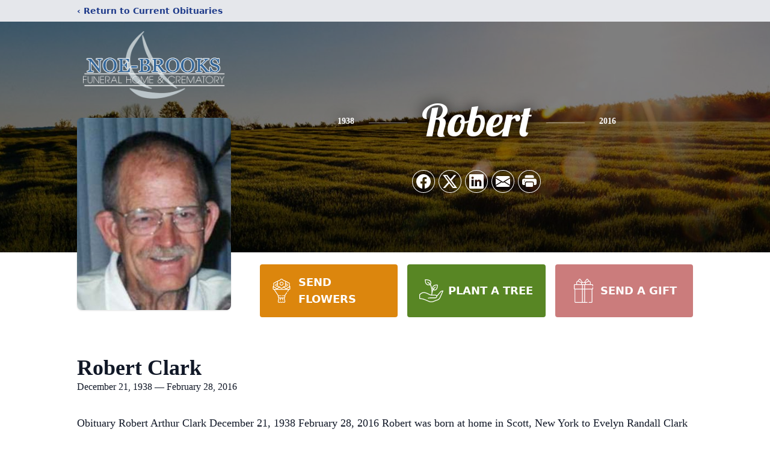

--- FILE ---
content_type: text/html; charset=utf-8
request_url: https://www.google.com/recaptcha/enterprise/anchor?ar=1&k=6Lcmwx0qAAAAAFmPVjBMJjVzJ6GcLVlu9YyRSp1j&co=aHR0cHM6Ly93d3cubm9lYnJvb2tzLm5ldDo0NDM.&hl=en&type=image&v=PoyoqOPhxBO7pBk68S4YbpHZ&theme=light&size=invisible&badge=bottomright&anchor-ms=20000&execute-ms=30000&cb=asvubxs20o1i
body_size: 48905
content:
<!DOCTYPE HTML><html dir="ltr" lang="en"><head><meta http-equiv="Content-Type" content="text/html; charset=UTF-8">
<meta http-equiv="X-UA-Compatible" content="IE=edge">
<title>reCAPTCHA</title>
<style type="text/css">
/* cyrillic-ext */
@font-face {
  font-family: 'Roboto';
  font-style: normal;
  font-weight: 400;
  font-stretch: 100%;
  src: url(//fonts.gstatic.com/s/roboto/v48/KFO7CnqEu92Fr1ME7kSn66aGLdTylUAMa3GUBHMdazTgWw.woff2) format('woff2');
  unicode-range: U+0460-052F, U+1C80-1C8A, U+20B4, U+2DE0-2DFF, U+A640-A69F, U+FE2E-FE2F;
}
/* cyrillic */
@font-face {
  font-family: 'Roboto';
  font-style: normal;
  font-weight: 400;
  font-stretch: 100%;
  src: url(//fonts.gstatic.com/s/roboto/v48/KFO7CnqEu92Fr1ME7kSn66aGLdTylUAMa3iUBHMdazTgWw.woff2) format('woff2');
  unicode-range: U+0301, U+0400-045F, U+0490-0491, U+04B0-04B1, U+2116;
}
/* greek-ext */
@font-face {
  font-family: 'Roboto';
  font-style: normal;
  font-weight: 400;
  font-stretch: 100%;
  src: url(//fonts.gstatic.com/s/roboto/v48/KFO7CnqEu92Fr1ME7kSn66aGLdTylUAMa3CUBHMdazTgWw.woff2) format('woff2');
  unicode-range: U+1F00-1FFF;
}
/* greek */
@font-face {
  font-family: 'Roboto';
  font-style: normal;
  font-weight: 400;
  font-stretch: 100%;
  src: url(//fonts.gstatic.com/s/roboto/v48/KFO7CnqEu92Fr1ME7kSn66aGLdTylUAMa3-UBHMdazTgWw.woff2) format('woff2');
  unicode-range: U+0370-0377, U+037A-037F, U+0384-038A, U+038C, U+038E-03A1, U+03A3-03FF;
}
/* math */
@font-face {
  font-family: 'Roboto';
  font-style: normal;
  font-weight: 400;
  font-stretch: 100%;
  src: url(//fonts.gstatic.com/s/roboto/v48/KFO7CnqEu92Fr1ME7kSn66aGLdTylUAMawCUBHMdazTgWw.woff2) format('woff2');
  unicode-range: U+0302-0303, U+0305, U+0307-0308, U+0310, U+0312, U+0315, U+031A, U+0326-0327, U+032C, U+032F-0330, U+0332-0333, U+0338, U+033A, U+0346, U+034D, U+0391-03A1, U+03A3-03A9, U+03B1-03C9, U+03D1, U+03D5-03D6, U+03F0-03F1, U+03F4-03F5, U+2016-2017, U+2034-2038, U+203C, U+2040, U+2043, U+2047, U+2050, U+2057, U+205F, U+2070-2071, U+2074-208E, U+2090-209C, U+20D0-20DC, U+20E1, U+20E5-20EF, U+2100-2112, U+2114-2115, U+2117-2121, U+2123-214F, U+2190, U+2192, U+2194-21AE, U+21B0-21E5, U+21F1-21F2, U+21F4-2211, U+2213-2214, U+2216-22FF, U+2308-230B, U+2310, U+2319, U+231C-2321, U+2336-237A, U+237C, U+2395, U+239B-23B7, U+23D0, U+23DC-23E1, U+2474-2475, U+25AF, U+25B3, U+25B7, U+25BD, U+25C1, U+25CA, U+25CC, U+25FB, U+266D-266F, U+27C0-27FF, U+2900-2AFF, U+2B0E-2B11, U+2B30-2B4C, U+2BFE, U+3030, U+FF5B, U+FF5D, U+1D400-1D7FF, U+1EE00-1EEFF;
}
/* symbols */
@font-face {
  font-family: 'Roboto';
  font-style: normal;
  font-weight: 400;
  font-stretch: 100%;
  src: url(//fonts.gstatic.com/s/roboto/v48/KFO7CnqEu92Fr1ME7kSn66aGLdTylUAMaxKUBHMdazTgWw.woff2) format('woff2');
  unicode-range: U+0001-000C, U+000E-001F, U+007F-009F, U+20DD-20E0, U+20E2-20E4, U+2150-218F, U+2190, U+2192, U+2194-2199, U+21AF, U+21E6-21F0, U+21F3, U+2218-2219, U+2299, U+22C4-22C6, U+2300-243F, U+2440-244A, U+2460-24FF, U+25A0-27BF, U+2800-28FF, U+2921-2922, U+2981, U+29BF, U+29EB, U+2B00-2BFF, U+4DC0-4DFF, U+FFF9-FFFB, U+10140-1018E, U+10190-1019C, U+101A0, U+101D0-101FD, U+102E0-102FB, U+10E60-10E7E, U+1D2C0-1D2D3, U+1D2E0-1D37F, U+1F000-1F0FF, U+1F100-1F1AD, U+1F1E6-1F1FF, U+1F30D-1F30F, U+1F315, U+1F31C, U+1F31E, U+1F320-1F32C, U+1F336, U+1F378, U+1F37D, U+1F382, U+1F393-1F39F, U+1F3A7-1F3A8, U+1F3AC-1F3AF, U+1F3C2, U+1F3C4-1F3C6, U+1F3CA-1F3CE, U+1F3D4-1F3E0, U+1F3ED, U+1F3F1-1F3F3, U+1F3F5-1F3F7, U+1F408, U+1F415, U+1F41F, U+1F426, U+1F43F, U+1F441-1F442, U+1F444, U+1F446-1F449, U+1F44C-1F44E, U+1F453, U+1F46A, U+1F47D, U+1F4A3, U+1F4B0, U+1F4B3, U+1F4B9, U+1F4BB, U+1F4BF, U+1F4C8-1F4CB, U+1F4D6, U+1F4DA, U+1F4DF, U+1F4E3-1F4E6, U+1F4EA-1F4ED, U+1F4F7, U+1F4F9-1F4FB, U+1F4FD-1F4FE, U+1F503, U+1F507-1F50B, U+1F50D, U+1F512-1F513, U+1F53E-1F54A, U+1F54F-1F5FA, U+1F610, U+1F650-1F67F, U+1F687, U+1F68D, U+1F691, U+1F694, U+1F698, U+1F6AD, U+1F6B2, U+1F6B9-1F6BA, U+1F6BC, U+1F6C6-1F6CF, U+1F6D3-1F6D7, U+1F6E0-1F6EA, U+1F6F0-1F6F3, U+1F6F7-1F6FC, U+1F700-1F7FF, U+1F800-1F80B, U+1F810-1F847, U+1F850-1F859, U+1F860-1F887, U+1F890-1F8AD, U+1F8B0-1F8BB, U+1F8C0-1F8C1, U+1F900-1F90B, U+1F93B, U+1F946, U+1F984, U+1F996, U+1F9E9, U+1FA00-1FA6F, U+1FA70-1FA7C, U+1FA80-1FA89, U+1FA8F-1FAC6, U+1FACE-1FADC, U+1FADF-1FAE9, U+1FAF0-1FAF8, U+1FB00-1FBFF;
}
/* vietnamese */
@font-face {
  font-family: 'Roboto';
  font-style: normal;
  font-weight: 400;
  font-stretch: 100%;
  src: url(//fonts.gstatic.com/s/roboto/v48/KFO7CnqEu92Fr1ME7kSn66aGLdTylUAMa3OUBHMdazTgWw.woff2) format('woff2');
  unicode-range: U+0102-0103, U+0110-0111, U+0128-0129, U+0168-0169, U+01A0-01A1, U+01AF-01B0, U+0300-0301, U+0303-0304, U+0308-0309, U+0323, U+0329, U+1EA0-1EF9, U+20AB;
}
/* latin-ext */
@font-face {
  font-family: 'Roboto';
  font-style: normal;
  font-weight: 400;
  font-stretch: 100%;
  src: url(//fonts.gstatic.com/s/roboto/v48/KFO7CnqEu92Fr1ME7kSn66aGLdTylUAMa3KUBHMdazTgWw.woff2) format('woff2');
  unicode-range: U+0100-02BA, U+02BD-02C5, U+02C7-02CC, U+02CE-02D7, U+02DD-02FF, U+0304, U+0308, U+0329, U+1D00-1DBF, U+1E00-1E9F, U+1EF2-1EFF, U+2020, U+20A0-20AB, U+20AD-20C0, U+2113, U+2C60-2C7F, U+A720-A7FF;
}
/* latin */
@font-face {
  font-family: 'Roboto';
  font-style: normal;
  font-weight: 400;
  font-stretch: 100%;
  src: url(//fonts.gstatic.com/s/roboto/v48/KFO7CnqEu92Fr1ME7kSn66aGLdTylUAMa3yUBHMdazQ.woff2) format('woff2');
  unicode-range: U+0000-00FF, U+0131, U+0152-0153, U+02BB-02BC, U+02C6, U+02DA, U+02DC, U+0304, U+0308, U+0329, U+2000-206F, U+20AC, U+2122, U+2191, U+2193, U+2212, U+2215, U+FEFF, U+FFFD;
}
/* cyrillic-ext */
@font-face {
  font-family: 'Roboto';
  font-style: normal;
  font-weight: 500;
  font-stretch: 100%;
  src: url(//fonts.gstatic.com/s/roboto/v48/KFO7CnqEu92Fr1ME7kSn66aGLdTylUAMa3GUBHMdazTgWw.woff2) format('woff2');
  unicode-range: U+0460-052F, U+1C80-1C8A, U+20B4, U+2DE0-2DFF, U+A640-A69F, U+FE2E-FE2F;
}
/* cyrillic */
@font-face {
  font-family: 'Roboto';
  font-style: normal;
  font-weight: 500;
  font-stretch: 100%;
  src: url(//fonts.gstatic.com/s/roboto/v48/KFO7CnqEu92Fr1ME7kSn66aGLdTylUAMa3iUBHMdazTgWw.woff2) format('woff2');
  unicode-range: U+0301, U+0400-045F, U+0490-0491, U+04B0-04B1, U+2116;
}
/* greek-ext */
@font-face {
  font-family: 'Roboto';
  font-style: normal;
  font-weight: 500;
  font-stretch: 100%;
  src: url(//fonts.gstatic.com/s/roboto/v48/KFO7CnqEu92Fr1ME7kSn66aGLdTylUAMa3CUBHMdazTgWw.woff2) format('woff2');
  unicode-range: U+1F00-1FFF;
}
/* greek */
@font-face {
  font-family: 'Roboto';
  font-style: normal;
  font-weight: 500;
  font-stretch: 100%;
  src: url(//fonts.gstatic.com/s/roboto/v48/KFO7CnqEu92Fr1ME7kSn66aGLdTylUAMa3-UBHMdazTgWw.woff2) format('woff2');
  unicode-range: U+0370-0377, U+037A-037F, U+0384-038A, U+038C, U+038E-03A1, U+03A3-03FF;
}
/* math */
@font-face {
  font-family: 'Roboto';
  font-style: normal;
  font-weight: 500;
  font-stretch: 100%;
  src: url(//fonts.gstatic.com/s/roboto/v48/KFO7CnqEu92Fr1ME7kSn66aGLdTylUAMawCUBHMdazTgWw.woff2) format('woff2');
  unicode-range: U+0302-0303, U+0305, U+0307-0308, U+0310, U+0312, U+0315, U+031A, U+0326-0327, U+032C, U+032F-0330, U+0332-0333, U+0338, U+033A, U+0346, U+034D, U+0391-03A1, U+03A3-03A9, U+03B1-03C9, U+03D1, U+03D5-03D6, U+03F0-03F1, U+03F4-03F5, U+2016-2017, U+2034-2038, U+203C, U+2040, U+2043, U+2047, U+2050, U+2057, U+205F, U+2070-2071, U+2074-208E, U+2090-209C, U+20D0-20DC, U+20E1, U+20E5-20EF, U+2100-2112, U+2114-2115, U+2117-2121, U+2123-214F, U+2190, U+2192, U+2194-21AE, U+21B0-21E5, U+21F1-21F2, U+21F4-2211, U+2213-2214, U+2216-22FF, U+2308-230B, U+2310, U+2319, U+231C-2321, U+2336-237A, U+237C, U+2395, U+239B-23B7, U+23D0, U+23DC-23E1, U+2474-2475, U+25AF, U+25B3, U+25B7, U+25BD, U+25C1, U+25CA, U+25CC, U+25FB, U+266D-266F, U+27C0-27FF, U+2900-2AFF, U+2B0E-2B11, U+2B30-2B4C, U+2BFE, U+3030, U+FF5B, U+FF5D, U+1D400-1D7FF, U+1EE00-1EEFF;
}
/* symbols */
@font-face {
  font-family: 'Roboto';
  font-style: normal;
  font-weight: 500;
  font-stretch: 100%;
  src: url(//fonts.gstatic.com/s/roboto/v48/KFO7CnqEu92Fr1ME7kSn66aGLdTylUAMaxKUBHMdazTgWw.woff2) format('woff2');
  unicode-range: U+0001-000C, U+000E-001F, U+007F-009F, U+20DD-20E0, U+20E2-20E4, U+2150-218F, U+2190, U+2192, U+2194-2199, U+21AF, U+21E6-21F0, U+21F3, U+2218-2219, U+2299, U+22C4-22C6, U+2300-243F, U+2440-244A, U+2460-24FF, U+25A0-27BF, U+2800-28FF, U+2921-2922, U+2981, U+29BF, U+29EB, U+2B00-2BFF, U+4DC0-4DFF, U+FFF9-FFFB, U+10140-1018E, U+10190-1019C, U+101A0, U+101D0-101FD, U+102E0-102FB, U+10E60-10E7E, U+1D2C0-1D2D3, U+1D2E0-1D37F, U+1F000-1F0FF, U+1F100-1F1AD, U+1F1E6-1F1FF, U+1F30D-1F30F, U+1F315, U+1F31C, U+1F31E, U+1F320-1F32C, U+1F336, U+1F378, U+1F37D, U+1F382, U+1F393-1F39F, U+1F3A7-1F3A8, U+1F3AC-1F3AF, U+1F3C2, U+1F3C4-1F3C6, U+1F3CA-1F3CE, U+1F3D4-1F3E0, U+1F3ED, U+1F3F1-1F3F3, U+1F3F5-1F3F7, U+1F408, U+1F415, U+1F41F, U+1F426, U+1F43F, U+1F441-1F442, U+1F444, U+1F446-1F449, U+1F44C-1F44E, U+1F453, U+1F46A, U+1F47D, U+1F4A3, U+1F4B0, U+1F4B3, U+1F4B9, U+1F4BB, U+1F4BF, U+1F4C8-1F4CB, U+1F4D6, U+1F4DA, U+1F4DF, U+1F4E3-1F4E6, U+1F4EA-1F4ED, U+1F4F7, U+1F4F9-1F4FB, U+1F4FD-1F4FE, U+1F503, U+1F507-1F50B, U+1F50D, U+1F512-1F513, U+1F53E-1F54A, U+1F54F-1F5FA, U+1F610, U+1F650-1F67F, U+1F687, U+1F68D, U+1F691, U+1F694, U+1F698, U+1F6AD, U+1F6B2, U+1F6B9-1F6BA, U+1F6BC, U+1F6C6-1F6CF, U+1F6D3-1F6D7, U+1F6E0-1F6EA, U+1F6F0-1F6F3, U+1F6F7-1F6FC, U+1F700-1F7FF, U+1F800-1F80B, U+1F810-1F847, U+1F850-1F859, U+1F860-1F887, U+1F890-1F8AD, U+1F8B0-1F8BB, U+1F8C0-1F8C1, U+1F900-1F90B, U+1F93B, U+1F946, U+1F984, U+1F996, U+1F9E9, U+1FA00-1FA6F, U+1FA70-1FA7C, U+1FA80-1FA89, U+1FA8F-1FAC6, U+1FACE-1FADC, U+1FADF-1FAE9, U+1FAF0-1FAF8, U+1FB00-1FBFF;
}
/* vietnamese */
@font-face {
  font-family: 'Roboto';
  font-style: normal;
  font-weight: 500;
  font-stretch: 100%;
  src: url(//fonts.gstatic.com/s/roboto/v48/KFO7CnqEu92Fr1ME7kSn66aGLdTylUAMa3OUBHMdazTgWw.woff2) format('woff2');
  unicode-range: U+0102-0103, U+0110-0111, U+0128-0129, U+0168-0169, U+01A0-01A1, U+01AF-01B0, U+0300-0301, U+0303-0304, U+0308-0309, U+0323, U+0329, U+1EA0-1EF9, U+20AB;
}
/* latin-ext */
@font-face {
  font-family: 'Roboto';
  font-style: normal;
  font-weight: 500;
  font-stretch: 100%;
  src: url(//fonts.gstatic.com/s/roboto/v48/KFO7CnqEu92Fr1ME7kSn66aGLdTylUAMa3KUBHMdazTgWw.woff2) format('woff2');
  unicode-range: U+0100-02BA, U+02BD-02C5, U+02C7-02CC, U+02CE-02D7, U+02DD-02FF, U+0304, U+0308, U+0329, U+1D00-1DBF, U+1E00-1E9F, U+1EF2-1EFF, U+2020, U+20A0-20AB, U+20AD-20C0, U+2113, U+2C60-2C7F, U+A720-A7FF;
}
/* latin */
@font-face {
  font-family: 'Roboto';
  font-style: normal;
  font-weight: 500;
  font-stretch: 100%;
  src: url(//fonts.gstatic.com/s/roboto/v48/KFO7CnqEu92Fr1ME7kSn66aGLdTylUAMa3yUBHMdazQ.woff2) format('woff2');
  unicode-range: U+0000-00FF, U+0131, U+0152-0153, U+02BB-02BC, U+02C6, U+02DA, U+02DC, U+0304, U+0308, U+0329, U+2000-206F, U+20AC, U+2122, U+2191, U+2193, U+2212, U+2215, U+FEFF, U+FFFD;
}
/* cyrillic-ext */
@font-face {
  font-family: 'Roboto';
  font-style: normal;
  font-weight: 900;
  font-stretch: 100%;
  src: url(//fonts.gstatic.com/s/roboto/v48/KFO7CnqEu92Fr1ME7kSn66aGLdTylUAMa3GUBHMdazTgWw.woff2) format('woff2');
  unicode-range: U+0460-052F, U+1C80-1C8A, U+20B4, U+2DE0-2DFF, U+A640-A69F, U+FE2E-FE2F;
}
/* cyrillic */
@font-face {
  font-family: 'Roboto';
  font-style: normal;
  font-weight: 900;
  font-stretch: 100%;
  src: url(//fonts.gstatic.com/s/roboto/v48/KFO7CnqEu92Fr1ME7kSn66aGLdTylUAMa3iUBHMdazTgWw.woff2) format('woff2');
  unicode-range: U+0301, U+0400-045F, U+0490-0491, U+04B0-04B1, U+2116;
}
/* greek-ext */
@font-face {
  font-family: 'Roboto';
  font-style: normal;
  font-weight: 900;
  font-stretch: 100%;
  src: url(//fonts.gstatic.com/s/roboto/v48/KFO7CnqEu92Fr1ME7kSn66aGLdTylUAMa3CUBHMdazTgWw.woff2) format('woff2');
  unicode-range: U+1F00-1FFF;
}
/* greek */
@font-face {
  font-family: 'Roboto';
  font-style: normal;
  font-weight: 900;
  font-stretch: 100%;
  src: url(//fonts.gstatic.com/s/roboto/v48/KFO7CnqEu92Fr1ME7kSn66aGLdTylUAMa3-UBHMdazTgWw.woff2) format('woff2');
  unicode-range: U+0370-0377, U+037A-037F, U+0384-038A, U+038C, U+038E-03A1, U+03A3-03FF;
}
/* math */
@font-face {
  font-family: 'Roboto';
  font-style: normal;
  font-weight: 900;
  font-stretch: 100%;
  src: url(//fonts.gstatic.com/s/roboto/v48/KFO7CnqEu92Fr1ME7kSn66aGLdTylUAMawCUBHMdazTgWw.woff2) format('woff2');
  unicode-range: U+0302-0303, U+0305, U+0307-0308, U+0310, U+0312, U+0315, U+031A, U+0326-0327, U+032C, U+032F-0330, U+0332-0333, U+0338, U+033A, U+0346, U+034D, U+0391-03A1, U+03A3-03A9, U+03B1-03C9, U+03D1, U+03D5-03D6, U+03F0-03F1, U+03F4-03F5, U+2016-2017, U+2034-2038, U+203C, U+2040, U+2043, U+2047, U+2050, U+2057, U+205F, U+2070-2071, U+2074-208E, U+2090-209C, U+20D0-20DC, U+20E1, U+20E5-20EF, U+2100-2112, U+2114-2115, U+2117-2121, U+2123-214F, U+2190, U+2192, U+2194-21AE, U+21B0-21E5, U+21F1-21F2, U+21F4-2211, U+2213-2214, U+2216-22FF, U+2308-230B, U+2310, U+2319, U+231C-2321, U+2336-237A, U+237C, U+2395, U+239B-23B7, U+23D0, U+23DC-23E1, U+2474-2475, U+25AF, U+25B3, U+25B7, U+25BD, U+25C1, U+25CA, U+25CC, U+25FB, U+266D-266F, U+27C0-27FF, U+2900-2AFF, U+2B0E-2B11, U+2B30-2B4C, U+2BFE, U+3030, U+FF5B, U+FF5D, U+1D400-1D7FF, U+1EE00-1EEFF;
}
/* symbols */
@font-face {
  font-family: 'Roboto';
  font-style: normal;
  font-weight: 900;
  font-stretch: 100%;
  src: url(//fonts.gstatic.com/s/roboto/v48/KFO7CnqEu92Fr1ME7kSn66aGLdTylUAMaxKUBHMdazTgWw.woff2) format('woff2');
  unicode-range: U+0001-000C, U+000E-001F, U+007F-009F, U+20DD-20E0, U+20E2-20E4, U+2150-218F, U+2190, U+2192, U+2194-2199, U+21AF, U+21E6-21F0, U+21F3, U+2218-2219, U+2299, U+22C4-22C6, U+2300-243F, U+2440-244A, U+2460-24FF, U+25A0-27BF, U+2800-28FF, U+2921-2922, U+2981, U+29BF, U+29EB, U+2B00-2BFF, U+4DC0-4DFF, U+FFF9-FFFB, U+10140-1018E, U+10190-1019C, U+101A0, U+101D0-101FD, U+102E0-102FB, U+10E60-10E7E, U+1D2C0-1D2D3, U+1D2E0-1D37F, U+1F000-1F0FF, U+1F100-1F1AD, U+1F1E6-1F1FF, U+1F30D-1F30F, U+1F315, U+1F31C, U+1F31E, U+1F320-1F32C, U+1F336, U+1F378, U+1F37D, U+1F382, U+1F393-1F39F, U+1F3A7-1F3A8, U+1F3AC-1F3AF, U+1F3C2, U+1F3C4-1F3C6, U+1F3CA-1F3CE, U+1F3D4-1F3E0, U+1F3ED, U+1F3F1-1F3F3, U+1F3F5-1F3F7, U+1F408, U+1F415, U+1F41F, U+1F426, U+1F43F, U+1F441-1F442, U+1F444, U+1F446-1F449, U+1F44C-1F44E, U+1F453, U+1F46A, U+1F47D, U+1F4A3, U+1F4B0, U+1F4B3, U+1F4B9, U+1F4BB, U+1F4BF, U+1F4C8-1F4CB, U+1F4D6, U+1F4DA, U+1F4DF, U+1F4E3-1F4E6, U+1F4EA-1F4ED, U+1F4F7, U+1F4F9-1F4FB, U+1F4FD-1F4FE, U+1F503, U+1F507-1F50B, U+1F50D, U+1F512-1F513, U+1F53E-1F54A, U+1F54F-1F5FA, U+1F610, U+1F650-1F67F, U+1F687, U+1F68D, U+1F691, U+1F694, U+1F698, U+1F6AD, U+1F6B2, U+1F6B9-1F6BA, U+1F6BC, U+1F6C6-1F6CF, U+1F6D3-1F6D7, U+1F6E0-1F6EA, U+1F6F0-1F6F3, U+1F6F7-1F6FC, U+1F700-1F7FF, U+1F800-1F80B, U+1F810-1F847, U+1F850-1F859, U+1F860-1F887, U+1F890-1F8AD, U+1F8B0-1F8BB, U+1F8C0-1F8C1, U+1F900-1F90B, U+1F93B, U+1F946, U+1F984, U+1F996, U+1F9E9, U+1FA00-1FA6F, U+1FA70-1FA7C, U+1FA80-1FA89, U+1FA8F-1FAC6, U+1FACE-1FADC, U+1FADF-1FAE9, U+1FAF0-1FAF8, U+1FB00-1FBFF;
}
/* vietnamese */
@font-face {
  font-family: 'Roboto';
  font-style: normal;
  font-weight: 900;
  font-stretch: 100%;
  src: url(//fonts.gstatic.com/s/roboto/v48/KFO7CnqEu92Fr1ME7kSn66aGLdTylUAMa3OUBHMdazTgWw.woff2) format('woff2');
  unicode-range: U+0102-0103, U+0110-0111, U+0128-0129, U+0168-0169, U+01A0-01A1, U+01AF-01B0, U+0300-0301, U+0303-0304, U+0308-0309, U+0323, U+0329, U+1EA0-1EF9, U+20AB;
}
/* latin-ext */
@font-face {
  font-family: 'Roboto';
  font-style: normal;
  font-weight: 900;
  font-stretch: 100%;
  src: url(//fonts.gstatic.com/s/roboto/v48/KFO7CnqEu92Fr1ME7kSn66aGLdTylUAMa3KUBHMdazTgWw.woff2) format('woff2');
  unicode-range: U+0100-02BA, U+02BD-02C5, U+02C7-02CC, U+02CE-02D7, U+02DD-02FF, U+0304, U+0308, U+0329, U+1D00-1DBF, U+1E00-1E9F, U+1EF2-1EFF, U+2020, U+20A0-20AB, U+20AD-20C0, U+2113, U+2C60-2C7F, U+A720-A7FF;
}
/* latin */
@font-face {
  font-family: 'Roboto';
  font-style: normal;
  font-weight: 900;
  font-stretch: 100%;
  src: url(//fonts.gstatic.com/s/roboto/v48/KFO7CnqEu92Fr1ME7kSn66aGLdTylUAMa3yUBHMdazQ.woff2) format('woff2');
  unicode-range: U+0000-00FF, U+0131, U+0152-0153, U+02BB-02BC, U+02C6, U+02DA, U+02DC, U+0304, U+0308, U+0329, U+2000-206F, U+20AC, U+2122, U+2191, U+2193, U+2212, U+2215, U+FEFF, U+FFFD;
}

</style>
<link rel="stylesheet" type="text/css" href="https://www.gstatic.com/recaptcha/releases/PoyoqOPhxBO7pBk68S4YbpHZ/styles__ltr.css">
<script nonce="MwNuurAN7lQHoGHQcNumxw" type="text/javascript">window['__recaptcha_api'] = 'https://www.google.com/recaptcha/enterprise/';</script>
<script type="text/javascript" src="https://www.gstatic.com/recaptcha/releases/PoyoqOPhxBO7pBk68S4YbpHZ/recaptcha__en.js" nonce="MwNuurAN7lQHoGHQcNumxw">
      
    </script></head>
<body><div id="rc-anchor-alert" class="rc-anchor-alert"></div>
<input type="hidden" id="recaptcha-token" value="[base64]">
<script type="text/javascript" nonce="MwNuurAN7lQHoGHQcNumxw">
      recaptcha.anchor.Main.init("[\x22ainput\x22,[\x22bgdata\x22,\x22\x22,\[base64]/[base64]/[base64]/[base64]/[base64]/[base64]/KGcoTywyNTMsTy5PKSxVRyhPLEMpKTpnKE8sMjUzLEMpLE8pKSxsKSksTykpfSxieT1mdW5jdGlvbihDLE8sdSxsKXtmb3IobD0odT1SKEMpLDApO08+MDtPLS0pbD1sPDw4fFooQyk7ZyhDLHUsbCl9LFVHPWZ1bmN0aW9uKEMsTyl7Qy5pLmxlbmd0aD4xMDQ/[base64]/[base64]/[base64]/[base64]/[base64]/[base64]/[base64]\\u003d\x22,\[base64]\\u003d\x22,\x22w5V/Nh1DwpnDq07DjsOUZcOfw5sDwpdaI8OCbsOOwqUtw5wkajXDuBN/[base64]/CjMOOwpHDpyhfIAbDhRsZw41tw4QJesKAwqPCp8Kgw6Qgw4TCgB0dw4rCvcKlwqrDuk0LwpRRwqFTBcKrw7nCrz7Ch27ClcOfUcKlw6jDs8KvNcOVwrPCj8OLwo8iw7FCVFLDv8KJEDh+woLCkcOXwonDiMKGwplZwpbDn8OGwrI4w5/[base64]/DrQhdwoJiw7MTZh/DrcKgw7NKD8KBwq/Crj9fV8O5w7DDjnLCizMhw6Y5woweB8KzTWwCwpHDtcOENlZOw6Ukw77DsDtIw5fCoAYrcBHCuxYOeMK5w6PDml9rL8OYb0AvBMO5Pj4Mw4LCg8KDJiXDi8OVwqXDhAArwrTDvMOjw4g/w6zDt8OXO8OPHi9awozCuwbDrEM6wqfCgQ9swqvDvcKEeXIyKMOkAxVXeVLDtMK/[base64]/EcKBSHESLcKeCn5xw44FwpkXY8K5UsONJsKhKcObB8Kow7oIeE/Cq8Okw4ctScK1wqFAw7/CqlvCm8O7w4LCo8Kbw4/[base64]/[base64]/[base64]/ccKaK8OKNsOIIcObbErDn8Kle8OQw6XDicKgCMKMw7xgJCLCvn3DoXnCkMOsw5l8AG/CoBvCrFhIwpJ7w6t/[base64]/DosOvwrUVw5Zow6vCmcOTOMO0JCY2EcOtw7orwoPCsMK6bsOZwrrDkGjCssKtasKEbcK/wrVbw4fDjyt+w5/[base64]/DqsOZw4EowpfCvVPDtnLCq1/[base64]/DhU1kP8OLPRrCjcKKdGJKfsOxwpvDpcOYNxJ/wqbCgETDvcOAw4TDksOfw5I0wo7CnCI1wqlYwrhBw5JgayjCr8KDwpYxwrtcFkEPw6srN8OQw5HDjCBdIsOsWcKLLcKjw6DDjMOUHMK9NsKNw5fCpSLDqlTCuD/CkcKGwojCgcKAFlTDm3ZmLcOnwqjCh2pYIjFcZUFob8O5wpZ9JR0ZLhN7w5MSw7cMwrlZKMKqw4UbJMOLwoMLwqzDnMORJU4BGzLCiTxhw5/CmsKQL04PwqVQAMO7w4zDs0fDl2Yaw7NWT8OhHMKqMyrDoCTDksOFwpXDiMKfIxkLckt0w4wxw4ojw6HDhMOaPE/CpcOYwqt0MGNNw7ZHwoLCtsObw6EuP8OLwpvDlhzDnixZCMO2woB/L8KRdlLDrsKDwq9LwovCu8KxYybDsMOhwpgsw4cNw5rCvCEpI8K3CSpOVnXDg8KqEE19wobDrsOfZcKTw53Cg2kJD8KRcsOaw4TCqGkAdHHClBhtY8K5D8Kcw4h/[base64]/[base64]/VBnCpntfEcKcw6XCsC3Dvk7CpcKbbMKGwrQGOMKHAHRLw45KLMOoIxVKwqPDn1ltI2JlwqzDkGZ5w58ww50xJ0QmbcO8w7B/w44xWMKXwoRCL8KxXcKtLiXDkcOZaSFnw4vCpsOpUi8BOTLDmMOhw5ZEBXYZwowSwrTDpsKLdcOYw4tqw4/DhXvDv8KswpDDicOdVMObfMOjw4DDisKPY8KXR8KqwqLDrRTDhl3DsFdVHQbDgcO9w6/DkijCnsO3wpUYw4XCplAmw7zDhBEiUMKmVUTDm3zDqDLDkjzCtcKkw4ojTcKLXsOmEsKyLsOLwp/DksKkw5NDw55Nw4FhS3zDh2vDnsKCYsOFw59Uw7rDo1vCl8OHBWkBO8ORPcKXJWLCt8OaNDtdCMOQwrZrP2HDqXxPwqA6e8KvOm4wwpvDtknDrsOVwoB3N8O1wo/[base64]/[base64]/DkloNwoHDlWsUE8OdDG5sw40Nwr1PDw7DhjRDw7B2w6TCl8OCw5zDnSo0E8K0wqzCqcKeD8K9NcOvwrtOw6XCn8OEeMOSWsOsaMKDKjDCqUp3w7nDv8Oww4XDhibCoMO1w6F3PGnDpXFRw5B/Z1HCoiXDpcOwf190d8KSN8KDw4/[base64]/[base64]/[base64]/KXtOanDDsVgPwo/Dh3MoY8OVRcK3w7fDv8OZwrfDhcK9wrosXcOFwr3CpcKecsKdw4AYWsKWw4rChMKXWsK6Oi/CrUDDqsKww7kdYWEpasKYw63CuMKawqtAw7pWw5k5wophwqEaw4t/[base64]/CgcKZRsKgZMKiwqHDum/DgjAewrrChMOYw7g7wodnwqrCp8ObQF3Dm3FMQhbCrAjDnQXCmysVEADCj8ODIhZXw5fCnkvCv8KMHMK9ODRsR8OrbcKsw7nChi3Cs8KmHsOdw5fCh8Kpwo5NHn/Ds8KxwqBawprCmsKCLsOYaMOPwq3CjMOqwq8dTMOVSsKcfcOKwpocw7dhVGxTYzvCscO/F1/DqMOew7hDw4nCnMOXQmLDvFFgwrjCsRkjM00hcsKlfsK5TUZqw5jDg2Njw7rCmi5yKsKxYwvCisOGw5giwot/woklw4XCtMKswo/Dg0zCsmBgw5F2aMOjYzvDv8KnE8OACgTDrBkEw7/Cs2jChcOxw4bCoEVnOgjCosK2w6I3ccKvwqd+woPDlBLDnwgrw6Zfw7UEwojDmS5ww4IWNcKSX1xCcgvDq8O/eC3ClMOmwqJPwq5rw4vCh8OVw5QTacO1w48MZzfDtcKuw44NwoI/U8KVwpEOKcKSwo7CiUPDp0TCkMOqwpNweG0qw4hyYcKyNGYhw4ZNGMO2w5nDv0dLb8OdXMOwQ8O4NsOsO3PCjEbDpsOwcsKZAhpxw65WCBjDiMOxwp4zVMKYFMKGw7DDkl7CrU7DrVlgMsKKZ8KFwp/[base64]/w78HwotFHwgSwpkZFAzDrMK6w4kAw4HDnDIew7AldS1sTnbDvB1Gwr7DuMONccKaIMK7YV/CoMOmw6/[base64]/Ct8OswoPCnlt9UUgOFwXCscOjXDzDqDFMYsOaB8KdwpEuw7zDscOxQGdcWsKcX8OaRsOJw6dPwqnDnMOIIcK3I8OUw45sUhA7w4AswrVFJhw1EwzCsMKkRRPDscKWwrTDrg/DoMKow5bDhzVPCDkLwpHCrsOcV2xFw5pjNX8kCjXCiT85wo3CtcOXO0M9TnIMw6PCkBTCrTTCtsK0w7jDljtMw71Ow5IIIcO3w6/DuXx+wrdyB3xvw7AmMMOiADrDjz8Tw5s3w4fCllBENy5qwpFCJMKOBGZzGMKOR8KVE3FEw4HDkcKuwptYJXPChRPCjU3Cq3d/Fi/[base64]/Djl7Djk7Dkh7Cs2UQL1JoXcOkwprDtxhsV8OQw7F5w7DDpMORw5xZwqJcN8O5a8KXGQLCgcKfwoh2JsKGw7R1wp/[base64]/KsOAwoREZcKsVMKrGUcuwq3DrcOJwoPCs38XwqBVwpPCmxbDiMKgQAZnw49Xwr4UL2zCpsK0fFbCmhYgwrV0w4szRMOcdykgw6rCrsK9NcKhw6lIw5V9eTgDYy/DrlsuNMOrSTDDhMOvXcKaE3wWMsOkKMOiw4DDrh/DsMOGwptyw6NrLE5fw4bCogQoXsOfw6hlwqTCt8K2N00Jw6rDuh1jwpHDh0VvG0rDqnrCp8KqFV1sw4/[base64]/w64/bsOlZsKjwohAw5DDowDDjUM6w7rCssOsw6kWRMKQCDETC8O1RWzClDbCncOsNwNdTsKtZ2QzwoFQP2fDt31NNmjCusKRwrcmTD/Cu3rDnxHDhiBpwrQIw4HDgsOfwp/CsMKIwqDDuXfCv8O9X0bCv8KtO8K1wrN4HcKGccKvw5IOwrN4cxXDgRrClmgmdMKUG2fCmTHDnlQDJAx/wr4bw4AOw4Aiw6HCuzbCi8OXw4lQesKNOh/CkylQw7zCk8OeYzhmRcOMRMONSkrCqcK7NH0yw6ciN8OfX8KAYwl4bMOFwpbDrlVZw6gFw7/DkyTCnTfChi4DQHDCpMKRwobCp8KTcR/CnsOtSTU2HCAUw5TClsO3VMKvNxHCq8OkAw96WyJYwr0ZbcKWwpHCkcOGwqB0UcOkHkMXwpLDnyZZdsOqwo3CoVI6bS5gw6nDqMOCMMO3w5LCgAQ/McKaXRbDi2jCpgQmw68zN8OYTcOpw7vCnGPDm0s/[base64]/DmTIoY8KlcnXDqBN1H8K1w7YGwqlHZ8KoQh8+w5fCgBpoYF9Dw5zDi8OEAD/ClMOZwqfDlMOEw6gCBFZQwrPCo8Kjw4ZdIcKNw6bDiMKbLsKWwqPClMKQwpbCmFcbC8K6wpp/w7h1PcKjwqfCisKLNXHCoMOKUQPCh8KtBSnCgsKBwqvDqFTDphjCpMKWw5MZw5HCkcOEdDrDrzPDrGXDhsO5w77DtgvDsDA7w6xiCsOGc8OEw7zDgxfDrjHDmRjDqQFCMGIKwrs6woLChEMaX8OyM8O3w71WORcrwrBfVF7DhCHDl8O8w4jDqsK/woUkwo9Qw5RxfMOtwrs0wqLDkMOZw59Bw5fCtcKcRMOfTsOkRMOEbi1hwpxHw7plE8OAwoQ8cibDncO/HMK+eATCr8OhwpPDrgLCs8K3w6Y/wr8WwrkIw7fCkyVqIMKKfWl2GsOvw7BKRD0gwpPCnEzCmjtJwqLCg2LDm2nCkhVzw4c9woXDnWlKCHrClEvCvcKvw61Dw65zWcKew5fDmVXDk8O4wq18w53DqsOLw6/CriDDn8KNw5E/[base64]/[base64]/CqMK5RDXDl8KRNkLDjsK9a1PDnCjDksOmDi/[base64]/XzIxw6BkeRTDt8KfUsK6w5MUT8KNd3XDrRfCqMO8wqnCsMKnw71bJ8KvdsKbwqvCqcKFw7dAwoDDrjjCrsKKwpkAdH1TEBgpwrPCi8KIdcObe8KvJjTCnCPCq8OVw4Mrwo1CLcOCUglLwrrCkcK3aHReaw3CqsKMGl/DokxDTcKvHsOHXR4+wrzDo8OqwpvDgzEpdMOwwpbCgMK4wqUmwo9rw4dfwrDDicKKdMO6IMO1w68XwqgKL8KJc1ASw57Clwc+w7nDsToGwrLDi1jCkVcRwq3CtcOTwplbFyHDpcOUwo85M8O/ecKew4tLGcOjMgwNam7Co8K9BsOHasKzKlBRXcO4bcKBRhI7ARPDiMOCw6JMeMKdTnseNkZVw77Dt8OOX2TDkwrDpi7DhS3Cs8Kvwo0ELsOZwoLCtjPCncO3bzfDvEk/aw5NF8K3acK+BinDpSsEw5QCEHbDrsKww4vCqMOTLwccw6TDsk5XbCnCpMKKwr/[base64]/CmsOYwpgPFMKvwrtjMMKHwqvCg0DCkMOMwp/Dhn0Iw4/Cs0vCuwjCmsOWOwnDtWlMw4nCuBMgw6PDpMK3w5TDvh/CqMKGwpZFw4fDjQ3Co8OmDx8QwobDlQjDmcO1S8K3V8K2BBbCqHlXWsKsQsOlOhjCncO6w69jWVnDkkp1QcKVw4LCmcKpW8ObZMOSFcKzwrbCkU/Dk0/DjcK+acO6woRCw4TCggs9QBPDqlHDpHhpeG1VwozCnVTCjsOkDwHDg8KWaMKYD8O/Z3nCmsO4wrHDt8KoFjvCrGLDlEEWw5zCm8Khw7fCtsKGw7NZbQbCncK8wpZVGcOQw7zCiy/DlsOnw57DqW52DcO4w58iE8KMwo7CtGZVPlXCrWZjwqTCg8K1wohcQxDDi1JIw6XDoy4ieWXDkF9FdcOawrlZB8OhfQojwojCssKww5bCnsODw6XDvy/DssOhwpHDj3/Dq8ODwrDCmMKFwrAFHjHDjcOTw4/Di8O8e00MIHfDncOlw7sbbcOIdMOmw5BtR8K/wplAwr/Co8K9w7/[base64]/Dq8OuwrVkWsKbwoDDlzYEQ8KkWMKmwr/CisK3HyTCscKWH8KkwqvDtjTChgXDk8ODHQw2wrnDuMONSH4QwpF3wrJ6C8KbwqEVKcKXwpvDhQ3CqzY+N8Kkw6nCjCFpw6vDvQNPw68Ww50+wrV7dnHDrBvCuWbDgMOHQ8OZKsK/w53Cu8KiwqRwwqvCtcK7U8O9wplRwp18dTs9DjEWwr/[base64]/DgcKrTXTChsKcU8KQwpBcE05bPsObwo9zAcODw5DCoGrCkcONXQ7DtHrCpMK8VcKyw7TDgMO3w404w60rw7Y2w7YfwofDmX1bw6jCgMO9TGFdw6Rrwpt6w68qw40kL8K7wqnDoBJQAsK8I8Ozw5DDgcK3GwrCv3PCoMOfXMKrKFjCpsODwpXDqcO4aX/DtFwIwqdswpHConcPw49tT1zDnsKRLcKJwqHCr2JwwqB8HmfCgwbCvVAcAsOjdBbDrznDkk/DiMKhcMKVSEbDlcOSFCUMKsKGdVHCrMKrSMO+XcK+wqtecC7DisKCIMOfH8O8wqLDuMKCwoXCqVTCkkU9FsKxYH/DmsO5wq0swqzCscKCwqvClwoCw4o4wq/CrQDDqzVUBQ9iEsOcw6TDn8O6C8Kte8OsRsOyZCVSdUZvJ8KRw7p3TgzCtMKuw6LCmiU4wq3CjkRONsKAeyjDm8K8w4/[base64]/DsAV+wookw4XDs3PDs8O1w4AXdEPDmRrDtsO/PsKjw7Yrw6FAJsKww7DComPCuCzDr8OROcOYSnXChSogMcKMHDQdwpvCssOZDULDu8Kuw4AdZwrDkMOuw43DicOiwplLJmvDjBLCpMKjYSRCF8KAG8Kmw6XDtcK6HGZ+wqElw4HDm8O9KsKnAcKhwqAiC1jDs2lIdMOvw4dHw6vDgMOtVcKYwofDrDpxYmXDgsOew7/CtzjDkMOlTsOuEsOzcBzDqcOpwr/DscOLwqXDr8K+DAfDrjNFwpsKcMKZGsO/TQ/ChAB7JzYVw6/Cn0EcfSZNRsKpK8KEwq4UwpxMRMOxHBHDqBnDrMKNZBDDlxA6RMKdw5zCo17Dg8KNw5xkcj3CgMODwoTDkGJ1w7DDkgDCg8Ouw6zCinvDgm7Dl8OZw4hRXsKRBcKVw608G1jCsVgLTsOZwpwWwo3DhFPDlFrDhcOxwp/DjkrCs8O4w7/DqcKIbllMDMKzwovCtMOqaXvDmWzDpMK6WHnDqsK4VcOiwonCtH3DlcOvw6XCvAhNw6UBw7jCl8OpwrLCrHBKfzfCiV/DpcKoe8KNAQ5fHCUtVMKYwo9Ow7/CiXoUw4V/wplDPmAlw6EyMR7ChybDtSd7wrt7w5bCocKDVcO5CSI0wqPCvcOGMyR0wp4gw51YWxbDl8O1w5USQcOTwqHDpCJFK8Orwq7Dphttw7JEM8OtZnPCkkLClcOmw5h9w5HDt8KBwrrCvMK/V0HDjcKRwpZKHcOvw7bDs34DwpwQNj4iwrNdw7XCn8OEaStlw7Fuw63Do8KFG8Kfw5lzw4M9G8KswqUiwrjDjxxZBjlrwoEiw7TDucK5wo/CqGNtwqBWw4fDqHvDqsOswrQlZsOKOznCjnUpcmrDoMOREMO1w4RiGErCkB0YfMOFw7fCqMOBw7jCu8KRwqzCr8OuDT/CssKSQ8KnwqnCiwNkDsOaw4/CgsKmwqvCnh/[base64]/UBbCrMKEw5kFYU92wq7DoxfDpG5aIH5Iw6XChwlgQE1lHyHCsxp/[base64]/[base64]/CsMKZwoZqTsO9wrPDiMOadQDCqz5Bwq/[base64]/Clx5lKsOkwqxiwqAkfMOVB8OXwqx6MmgeEMKewq/Cq27CpCojwoF2w57CpcKAw5R5WXHCkkBew6g8wpnDncKnfkYfwq/CuzYdQisaw5/DpsKoZ8OKw5TDgcOXwrfDq8K/w79wwpBhGVxKD8O7w7jDuU8RwpzDiMKXUMKxw7zDqcK2wp3DlMKrwrXDhsKBwoXCtUvDmlfDrMOPwqRfIsKtwoANYCXDsRgzZU7CpcOLD8KPFcOUw5TDsR98acKJHGDDs8KyfMOkw7Jhw4d7w7ZKMsKGw5thZ8O6DTNZwoMOw6LCuSLCmGQWByTCs1/[base64]/[base64]/[base64]/CpmErwoLDvsKXwpzDoyXDuU/DsTDCslQbw73CvmATOcKPSSjDh8OAWMOZw6jCsTdLU8KMBx3Chz/CkkwIwpR+w7zDsxjDlE/CtXrCpEo7asOEKsKZA8OPQTjDrcOWwrNfw7rDo8OCw5XCmsOfwpvDhsOJwr3Dv8OXw6QNbUxXS2nCrMK+OGB6wqE9w6B8wrPCnUzCvsOzB23CthfCgFLCtWFpbjLCjAxUU2sawpoHw5syc3HDpsOrw7HDuMOjEAlrw4l/IMKjw6Q2w4RYQ8KfwoXCtDhqwp59wrLDvnV0w75iw67Dt3TDgBjCg8Otw6DDg8KTCcOWw7TDimIVw6o2wqk5w44QOMORwodFVF0vESXDlDrCvMOlwqbDmQXDqsKZQHXDq8Kxw4XCu8Okw5zCpMK5wqE+woAnwo9IZThdw54zwrgvwqPDonDCqXxVODRywp/Dtihyw7TDq8OSw5HDugszNMKkwpYVw6PCvsO4bMO7KBTCtx3CpmLCmjstwphlwoLDtjZqYsOoUcKLf8KEw6h3J2JVGxvDu8OzZUwvwo/[base64]/DujQOw5FfwrJsJR7CvWtew47CtcOwwoMUw7FgwofCqVxJZcOKwoN6wrRfwrceLCLClhrDhSdbw5vCq8Ktw6HDuk4CwoRwKwvDlgzDusK1ecOuwr/Dmi3CocOEwrIywpQtwr9DKE7CgnsjccOVwrFGal/DocOowptPwq4pGsKJKcK4PQNnwpBiw58Vw64pw51zw48fwpbCrcKpOcOZBMO4wpNiSsKGZMK6wrN5wq7CnsOQw4DDtGHDs8O/RgkZdsKuwrrDsMOkGsOdwpnCkBkiw4APw65DwpzDp0vDvsOLL8OUcMKmbsOtDcKYDcOSw6bDsS7DlMKVwp/ComPCkVrCgADCmQ3DicO2wqJaL8ONP8K1IcKHw4law6F6wpsTw51yw7Ucw4AaGmAGLcKkwrw3w7DClRIsMgQBw7PCiFM6w40dw7IUwqfCt8KSw7DCtwhCw5ENCsKlI8OeZcKpecKaZWjCoysWUC5cw73CpMODKcO+PVTDgsKqY8Klw6cxwobDsGzCgcOpwrfCjD/CnMOIwpTDslbDuWjCqMOqwoPDmsKZZMKEScKVw5suIsK4wr5Qw57CgsKyS8OJwqfDjVNBwrnDoQ4Ww4Fewo3CszsqwqXDrMOTw496N8KPf8Omej3CqxFmXlMxXsOdfsKzw7onGFfDqyzCmyjDrcO5wrfDvzwqwr7Cq1/[base64]/w6XDo8ORw4HDnWUQwoRaw6LDssOnwqnCiF/CosOWw5JENHtAKH7DuSx+UkrCqxLDty4YbcKmwobCoXXCgwUZYsK6w60QF8KhRlnCkMKAwoYuJ8OJLFPCp8OFwrrCn8OLwrbDgVHCn305Fz8Pw7LDpcO/SsKRdhFwIsO/wq5Yw73Cs8ONwozDpMKkwpnDpMK8In/Cn3IvwrkTw5rDs8OCQj3Coy5ywql0w6HClcO3wonCsFUBwqHCtzkbw75YOVLDrcKXw4PCjMKJPTFTCHNVwoDDmMOEM1/DuUcNw6vCpHVvwqHDrcOnUEbCgULDsn3CmH7CksKpT8KGwp8BBsO7fMO7w4dJfcKiwr5XA8KPw4RCbRjDvMK3fMOvw7BVwrFAEMKxwrTDosO1wr7Cu8O6VDt8e1xFwoEWTWTClmN4w5/Dh2Ezbz/Di8K+OionP3/DscOOw6w9w7PDqkjCg2nDnjvCnsOXfnx5M1QkBW8BbcKXw4BGLi8becOKVcO7QsOow5QkBm49cylnw4bCoMODRHMrHzTDisKhw6A+w5TDpQR1w4cyWxZlTsKswr8MaMKLOTtwwqfDo8KVwrcTwo4Bw7wsAsOnw4fCmsOZY8ORZWRBw7nCq8Ouwo/[base64]/MDoEGX/[base64]/wqt+H8OpwoNoTwpwVVljw5IHCT/DiGtBwonDjkTDqsKcUg/CncK3woDDksOEwp0IwqZYDDsaOnJuLcOIw5c4WXhSwrxOdsKFwr7DnMOASz3Dr8OGw7RrIybCmgYvwrxDwp9nO8KRw4fDvDsMHcOew7UYwpbDqBfCusOwBsK9IcO2AnTDvgLDvsOtw7HCnB8pecOPw7HCisO2C1DDgcOmwpJfwqfDmMO/FMO0w43CuMKWwpHCicOgw4/Cs8O3d8OTw4zDoGptI0DCpcKfw6TDtsOLTxYBKMKpWk1HwqMMw7rDlMOKwofCq07Cu2Amw7ZVCcK5C8OkA8KFwqAcw4rDr3h0w4lCw67CosKTw6Ufw4BvwqrDtsKZaB0iwpRnH8KYRcOBesO0ZAjCiw0fdsOlwoTCqcOjwrF/wq4gwpI6wqlaw6VHeWPDrF5RVBzCqsKYw6MVOMOjwoAAw4fCswjCgnJ5w73CtsK/wqAPw7JFEMOCwrNeFhZuEMKpaA/DmyDClcOQwp9+wqdiwpHCuXbCoEhYXE5HVcOXw63CgcOcw7lpR2Mow60aKiLDn24DU1Ecw4Vgwpc/AMKCJsKVa0zCscKid8OtPMKvJFTDrE9zESMNwqN0wpIzP3cKPXs2w7bCusO/[base64]/CocOTflAmwoFHOcOlBHU4JMK9KsO7w6rDvMK/[base64]/wrhAwo9Vwp5bwqs6JMOkwp7CsT7Ch8OadGgXAMKjwqPDkhZ5wp5FWsKLM8OJcQvCnnoSDmbCnA9Lw40xasK2DMKtw6fDgULClTTDmMKodsOSwqbCtjzCs1LCvxDCgjRlecKFwovCr3YdwoFFwr/CtEVQXkUwK15cwprDpWXDjcOzCjjCgcOsfgBywpgrwrFYwq1+wq7DlHMWw7zDjEHCgMOjBlrCry4xwoDChC59MlrCuWYLb8ONW1/ClH8Nw7bDusK3wr4/SUfDlX8sP8K8N8KgwpXDvijCmV/Dj8K5Z8OPw5XCn8K7wqZ5PSrCq8KiTMKMwrdGEMOAw4snwpXChcKaMsKCw5URw5Eeb8OAb2PCrMOxwpdgw5LCosOqw5bDo8OsHynDvMKPezfCg03CpWbChsKtw7kCWcO3Ekh/LC9EBUl3w7fCuC8Kw4bDp2DDtcOSw5obw5jCl3YUYyHDgkJ/PQnDmxQXwowaHTfCv8KLwq3ClDxPw5o/[base64]/QsKcw6R3J8OmwpRaPW7CkknDvH3CgcKSasKqw5vDgQMlw4EbwoNtw41ew4Ifwod2w6NUw67CtzbDkRrClj3DnUN6w4oiXsKwwqo3MDgHNxYuw7V7wpAFwqfCslpgacOiLcKrXMOew6rDrXtPDcOhwqTCuMK3w7zClsK3wo/Dtn5bwoYeEQzCp8Kjw6FJLcKSBGsvwoJ3bsO0wr/DlmUbwoPCn2bDuMO4w6gNLh/DrcKTwoUgZRnDkMOUBMOCUsOJw6INwq0TFQ7Dk8OLEMOzfMOKEX3DoXEOw4XCucO4PUHCtmzCoXRnw5/CmnIvIMOWYsONwrTDiwVwwp/[base64]/CuiA9wovDsRjCsyTChMKXL8O1w7RqCsK5w4lFUMOAw4F9Z10/w7ZNwonCg8K9wrbDhsOfXU9zXMOvw7/CpU7Cq8KFQsKxwrTCsMOJw5XDtB7DgMOMwqxcG8KGDn03H8OncWjDtnxlY8OtMcO+wqhHJMKnwo/CrDRyO0EOwostwq3Cl8KKw43CpcKgFhpmUsOTw6chwo/DlV8+f8OewqnCscOVDyhQPcOKw7xywp/[base64]/K8KRUG8GQH8IAMOOwqkCEhbCm8K3WMKFZcKVwonChcOKw7ZsMMKQV8K/PXduVMKmRcOHKcKiw64MGsO6wrHCucO8fXvDq1jDrMKUScOKwqc0w5PDvMOvw4/CssKyBEHDpcK8A3bDgsK3w5/Ck8K/GWzCucKdcsKiwqxywqPCnsKkRybCpnxaa8KawoHDvzvCt3lCMX3DqcOhc07Cv2TCp8OCJgwEO03DpxrCvMKwYRzDnArDmsO8C8KGw5gyw4bCmMOwwpNNw6bDnz5Dwq7Dow3CpAbDmcO1w4EedDnCt8KDw7jCpBvDqsO/GMOcwo4PIcOHGl/DosKEworDuWfDk144wpBgCW87RE13w4EQw5TCg0VXQMKhw7ZhLMK6w5XChcKow6bDiSATwpYQw4FTw5QzcWfDkgkqfMOxw4nDrVDDkxsyU1DCo8OPScOLw7/DhSvCt2tzwp8KwrnChGrDsAfCucKFCcO6wqpuJljCrsKxEcKfacOVesOifMKpIcKhwrvDtml2w6AOXG10w5Zzw4ISLQYJB8KIcMOQw4/[base64]/ClcK+wqZGdMOdacKewq9lw4/DnMOxDMKAGlUIw7A0w4jCgMOrMsKHw4TCg8K/[base64]/CscOjRsK9w7bDv8K8wrvCpXJ6bBvCl8K8ScKPwqt/ZV5Fw5FRBWjCvcOAw5DDtsOzLlfDhWbDtFbCtMOewr8uaifDucObw5JEwoDDi0QFc8KBw7MxchbDrCQdwrrCtcO8K8OSQMKaw4U/E8Ofw7HDpcOYw51mKMK7w4vDnkJEBsKAwrTCqljDh8KFaScTW8O5fcOjw7BXCsOUwp8lRicnw7kJwq8dw63CsxnDvMK9Plomwqs5wq8jwoIPwrpCFsK5FsKoW8O8w5Mrw7ITwp/Dgk1Mwp1dw5PCvg/[base64]/O8KBHh5hwp3Cpx5fcHVZPRQYw4odbMOXw4PChD/Dhl3Dp0liB8OtHcKjw5/DgcKfUhjDpMKEfFTDkMOKQMOJFX4dEsO4wrXDgcKIwpDCsXjDjcO3EsKsw6fDscKsWMKDG8O0w7BeCDJGw4DCh0bClMOLW1DDjFrCrT9iw6/DgghiHMKowoPCq1bCgxFUw48Ow7PClkrCo0DDjFjDqsONF8Ozw5dsKsO+InTDvcOSw5nDgigIIMO9woLDjlrCq15+FMKIakfDoMKWfQHCtAHDu8KwDcOUwqlQBT/ClwHCvnBrw4bDnB/DtMO+wq0oNxF3AChcNyghGcOIw7IpUkbDkMOjw77DqMOLwrXDvTjDksKRw7DCscKDw6NRcETDj2gbwpbCi8OXE8Opw7XDrTDCn3gbw4YtwrVkdMO7wprCnMOnFQhvPjfCmTZLw6vDmcKbw78+S17DiUR5w5ouTcOPwp/DglwVw4RxV8OuwrgAw54ITDxSwpAtcBERU27CgcOjw69qw53CiFA5DcKKOcOHwpxtCEPCoWciwqczA8Oaw611Xl3DgsKbwrElVnwbwpLChEoZJmYLwpw/UMOje8OPKzh9esOgOwjCmWzDsQNxQT59RMKRw6XCjXA1w78iChQPwqdfP2PCgFXDhMOXbnUHc8OKDsKcwot4wobDpMKdemo6w6DCoE8twotYJsKGcDAdNTt7Y8KGw73Dt8OBw5/CisOuw4F1wpp8ekbDn8KVbhbCihZBw6JVc8Kbw6vDjMKdw4HCk8O6w54Vw4gjw6vCmcOGDMKMw4TCqGF8VkbCuMOsw7Iow68iwpw/wpvCljdPRhZuXVtjfsKhU8O8dMO6wrXCscKRMcKCw7tCwo9ywqk1MyXCrxEeSV/CjxTCuMKTw5PCsEhkUcOSw7bCjMKaZcOsw6jChU1Aw5zCo2tDw6BEPMKATx3DsH1qc8KlBcK5X8Otw4Mbw5xWacOmw4HDr8OYDGnCm8OOw5TCm8Olw5t7wq98CAkbwrrCumkKMsKndcOPW8O/[base64]/MMOPw4UIw507B0x8ZMKCScOzw7XCpcKZbsOXwp88w7PDvzjDjsKpw6XDtgBIw7IHw4HDgsKKB1RQMcOmKMKAccO/wp8gw5MwKCPDvHwhVcKtwrAwwpnDiw7CphPDvETCvMOIwpDCpsO/fiEkcMOWw6bDi8Opw43ClsOxLWPCoG7DnsOpS8KBw7RXwoTCsMOAwq1Pw6h1WT0aw7TCksOwLMOvw5tiwqrDtCLCkB7CtsO6wrLCusO1U8KnwpE2wpvCpMO4wo1Owp/[base64]/N8KMw7ssw6x0Lm8dEMOcwrgcJnrDqMOhEcK2w7p+NcOrwotTaEzDtQDDjEbDoVfCgHl8wrFyGsKGw4Qjw440Nl3Cu8OKVMKhw6fDvgPDiQJ/[base64]/w7DDnhTDuDTCrxrCscKzw5DDvkErX8KYwojDqlUVwo3DlgPDuX7Dn8KHOcKObW/DkcKQw6/DoT3DrCc8w4YawoPDksK9LsKjB8ONf8OFw6kDw5R7wrJkwq4Sw6/[base64]/wo7ClgcsXsK7TsKUEGvDji/CvT/DrcO4VmnCkStzwrJxw6/CosK1Eglewrg4w4rCmWLDjHjDuhPDhsO+XQLCnmwwOBgiw6lqw77CosOqfyN0w6sQUns+T0IXBBvDoMKjwrDDqA/[base64]/ZcOMUcKvJjh7OkzDlsKrw63CgcKowrRswo/Dg8OfSRIswq7CmXXCm8OEwpINCsK8wqfDt8KdJyrDhsKCD1zDkSQpwovDjQ89w6l3wrotw5Qiw6TDp8OhBsKow7V8dBN4cMOQw4BAwq0TeX9hMQLDgHzChG5Sw6nDkj5lNyA5w7ptw73Dn8OdC8K1w73Cu8KJBcObc8OKw4sbw7zCoG5UwpFiwrVsFsO6w6/CgsO5QXbCp8Oowq1OOMOfwprChsKFBcOzw7N/TRTDhkkAw7nCjDTChMOeYcKZAxZ7w4nCvA8Fw7xvGcKmHHfDicKewqAQwqvCq8OHdsOlw5BHB8KbecKsw783w7ABw4XCkcOAwo8Zw4bCkcOWwrHDp8KINMOvw4oxEgxqSsO6eHnCojnCnC3DiMK/XmkhwrlNwqsMw6jCqXBAw7DCmcKgwoILI8OOw6jDgAkwwplTcmbCgE0Nw7JHDBFyeCjDvQd+PVhlw4ZNwq9jwqPCjsOhw5nDi2PChB1kw63DqUZSVjrCu8OoaFw1w5R6XiLDp8O8w4zDjH/DisKmwo5Bw7nCrsOECMKHw7sIwp3Ds8OGYMKJEsKNw6fCsB3Dn8OCbsO0w6F+w6FBfsKVw7pYw6cfw67DhQXDv2/DsCVdX8K5UMKmMcKMwrYhRnMEBcOodnvCsy89D8Klwos9XjI1w6/DqEvDvsOIWMO6w53CtkXDkcOEwq7DiWoJwoTChzvCrsKkw6lMUcOOFsKPw5LDrm5cAsOYw6tkVMKCw48Uwo19LHFbwqXCqsOewow1ScOow6nDijNXfMKxw6BzMsOvwoxzPMKiwp/CrFfDgsORRMOydG/DnxhKw4HDuUXCr1Qsw6cgeEtoKgpUw7oVRRt4wrPDmjcCYsO6TcKRViRNBEfCtsKCwqZDwrzDtGwZwr3CigRzGsK3TcKhZnLCqG/Do8KRIsKcwpHDgcOHG8KqYMKiOz0Mw5tpw7zCpyBTa8OQwrIqwo7Cs8K+EAjDpcONwrdzCXTCmT11wp7Dml/DssOiIsOfVcKfb8OlIgbDnU0LF8K1LsOpw6XDnkBND8Kewo1gEF/Cj8Ofwr7DjcOpGUFxw5rCnFHDuRYEw4kkw45UwrnChwo7w4AZwo9Sw7nCgMK5wrxCFRR/[base64]/[base64]/[base64]/eV8xKEfDtzrCv8KdMcKvOMKBbGU1VipMw4Efw53ChcKwKsOkUsOcwrt0XzIowql+J2LDkz14N2nCtDTDl8KUwpvDr8Oqw51iK07Ds8KJw6/DsWw4wqQ6B8Oew7fDjBLCgyFSZcOXw7g4NwApCcO9KMKbHwPDnw3Cnx5gw5PChHhHw4vDkV1vw5vDiyQFWwFqB1rCjMK8KhlybcKaW1cGwoNnch8FWw5kM3wpw5nDi8KYwoHDt1zDhwphwpYbw5TCqXnChMOaw7geEyA0BcOOw5/DpHZ7w57Ck8KkT0zDmMObO8KUwqUiw4/DviAiTjVsD1nCkk5QD8OOwpEJw5Fww4ZKwrbCqMOjw6R+VRc2PsKuw6plYsKBLsORD0XCpHsJwo7Cg3PDucOocTTDgsK6wpvCil1iwp/DmMKODMOMwpnDtBQdLQrCpsK4w6PCvsK6GA18Ty8aNcKCwqfCqcK9w5zCnVPDvCXDp8KFw6jDv0pLW8KqacOeV1NcVcOmw7s6wqYUF27DicOOUDpbKsK+wp3ClBZ6w7xwCn0lcGrCsG7CoMK4w47DtcOEBhXCiMKEw6/DhMK6HgJoFhbClMOlYUPCrC8dwpNFw6gbOS/DucOMw6oJHVUzUg\\u003d\\u003d\x22],null,[\x22conf\x22,null,\x226Lcmwx0qAAAAAFmPVjBMJjVzJ6GcLVlu9YyRSp1j\x22,0,null,null,null,1,[21,125,63,73,95,87,41,43,42,83,102,105,109,121],[1017145,623],0,null,null,null,null,0,null,0,null,700,1,null,0,\[base64]/76lBhnEnQkZnOKMAhmv8xEZ\x22,0,0,null,null,1,null,0,0,null,null,null,0],\x22https://www.noebrooks.net:443\x22,null,[3,1,1],null,null,null,1,3600,[\x22https://www.google.com/intl/en/policies/privacy/\x22,\x22https://www.google.com/intl/en/policies/terms/\x22],\x22Vt7pt7U0fcaolalEISgROeIzBhN3mGCeYeTZ6p0Kq8E\\u003d\x22,1,0,null,1,1769160838404,0,0,[226,103,191],null,[157,121,94,10],\x22RC-6xUpFRMnUzTZTQ\x22,null,null,null,null,null,\x220dAFcWeA6sTX9FFNPN8lXBof8SADEWttdDXHzALquzbmhzFfmSqlTgojOsBDdVA7AfsDq3CnRplzjQenE8VqAVWYFcqORCArrZ0g\x22,1769243638409]");
    </script></body></html>